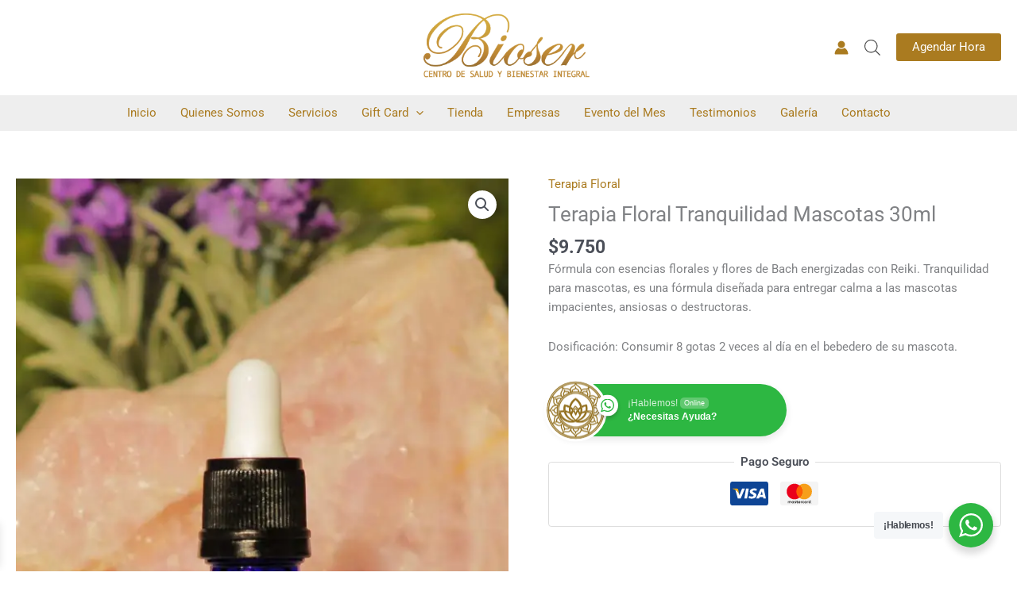

--- FILE ---
content_type: text/css
request_url: https://bioser.cl/wp-content/uploads/elementor/css/post-3689.css?ver=1769289356
body_size: 1688
content:
.elementor-widget-section .premium-global-badge-{{ID}} .premium-badge-container{background-color:var( --e-global-color-primary );}.elementor-widget-section .premium-global-badge-{{ID}} .premium-badge-text{color:var( --e-global-color-secondary );}.elementor-widget-section .premium-global-badge-{{ID}} .premium-badge-icon{color:var( --e-global-color-secondary );fill:var( --e-global-color-secondary );}.elementor-widget-section .premium-global-cursor-{{ID}}{color:var( --e-global-color-primary );fill:var( --e-global-color-primary );}.elementor-widget-section.premium-cursor-ftext .premium-global-cursor-{{ID}} .premium-cursor-follow-text{font-family:var( --e-global-typography-primary-font-family ), Sans-serif;font-weight:var( --e-global-typography-primary-font-weight );}.elementor-3689 .elementor-element.elementor-element-0c485a9:not(.elementor-motion-effects-element-type-background), .elementor-3689 .elementor-element.elementor-element-0c485a9 > .elementor-motion-effects-container > .elementor-motion-effects-layer{background-color:#F0F0F0;}.elementor-3689 .elementor-element.elementor-element-0c485a9{transition:background 0.3s, border 0.3s, border-radius 0.3s, box-shadow 0.3s;padding:150px 150px 150px 150px;}.elementor-3689 .elementor-element.elementor-element-0c485a9 > .elementor-background-overlay{transition:background 0.3s, border-radius 0.3s, opacity 0.3s;}.elementor-widget-column .premium-global-badge-{{ID}} .premium-badge-container{background-color:var( --e-global-color-primary );}.elementor-widget-column .premium-global-cursor-{{ID}}{color:var( --e-global-color-primary );fill:var( --e-global-color-primary );}.elementor-widget-column.premium-cursor-ftext .premium-global-cursor-{{ID}} .premium-cursor-follow-text{font-family:var( --e-global-typography-primary-font-family ), Sans-serif;font-weight:var( --e-global-typography-primary-font-weight );}.elementor-widget-column .premium-global-badge-{{ID}} .premium-badge-text{color:var( --e-global-color-secondary );}.elementor-widget-column .premium-global-badge-{{ID}} .premium-badge-icon{color:var( --e-global-color-secondary );fill:var( --e-global-color-secondary );}.elementor-bc-flex-widget .elementor-3689 .elementor-element.elementor-element-06741a2.elementor-column .elementor-widget-wrap{align-items:center;}.elementor-3689 .elementor-element.elementor-element-06741a2.elementor-column.elementor-element[data-element_type="column"] > .elementor-widget-wrap.elementor-element-populated{align-content:center;align-items:center;}.elementor-widget-image .premium-global-badge-{{ID}} .premium-badge-container{background-color:var( --e-global-color-primary );}.elementor-widget-image .premium-global-cursor-{{ID}}{color:var( --e-global-color-primary );fill:var( --e-global-color-primary );}.elementor-widget-image.premium-cursor-ftext .premium-global-cursor-{{ID}} .premium-cursor-follow-text{font-family:var( --e-global-typography-primary-font-family ), Sans-serif;font-weight:var( --e-global-typography-primary-font-weight );}.elementor-widget-image .premium-global-badge-{{ID}} .premium-badge-text{color:var( --e-global-color-secondary );}.elementor-widget-image .premium-global-badge-{{ID}} .premium-badge-icon{color:var( --e-global-color-secondary );fill:var( --e-global-color-secondary );}.elementor-widget-image .widget-image-caption{color:var( --e-global-color-text );font-family:var( --e-global-typography-text-font-family ), Sans-serif;font-weight:var( --e-global-typography-text-font-weight );}.elementor-3689 .elementor-element.elementor-element-dd8bd18 img{width:80%;}.elementor-bc-flex-widget .elementor-3689 .elementor-element.elementor-element-878b9e0.elementor-column .elementor-widget-wrap{align-items:center;}.elementor-3689 .elementor-element.elementor-element-878b9e0.elementor-column.elementor-element[data-element_type="column"] > .elementor-widget-wrap.elementor-element-populated{align-content:center;align-items:center;}.elementor-widget-social-icons .premium-global-badge-{{ID}} .premium-badge-container{background-color:var( --e-global-color-primary );}.elementor-widget-social-icons .premium-global-cursor-{{ID}}{color:var( --e-global-color-primary );fill:var( --e-global-color-primary );}.elementor-widget-social-icons.premium-cursor-ftext .premium-global-cursor-{{ID}} .premium-cursor-follow-text{font-family:var( --e-global-typography-primary-font-family ), Sans-serif;font-weight:var( --e-global-typography-primary-font-weight );}.elementor-widget-social-icons .premium-global-badge-{{ID}} .premium-badge-text{color:var( --e-global-color-secondary );}.elementor-widget-social-icons .premium-global-badge-{{ID}} .premium-badge-icon{color:var( --e-global-color-secondary );fill:var( --e-global-color-secondary );}.elementor-3689 .elementor-element.elementor-element-ed5d3f1{--grid-template-columns:repeat(0, auto);--icon-size:15px;--grid-column-gap:5px;--grid-row-gap:0px;}.elementor-3689 .elementor-element.elementor-element-ed5d3f1 .elementor-widget-container{text-align:center;}.elementor-3689 .elementor-element.elementor-element-ed5d3f1 .elementor-social-icon{background-color:#AA7B20;}.elementor-bc-flex-widget .elementor-3689 .elementor-element.elementor-element-2d34437.elementor-column .elementor-widget-wrap{align-items:center;}.elementor-3689 .elementor-element.elementor-element-2d34437.elementor-column.elementor-element[data-element_type="column"] > .elementor-widget-wrap.elementor-element-populated{align-content:center;align-items:center;}.elementor-widget-premium-icon-list .premium-global-badge-{{ID}} .premium-badge-container{background-color:var( --e-global-color-primary );}.elementor-widget-premium-icon-list .premium-global-cursor-{{ID}}{color:var( --e-global-color-primary );fill:var( --e-global-color-primary );}.elementor-widget-premium-icon-list.premium-cursor-ftext .premium-global-cursor-{{ID}} .premium-cursor-follow-text{font-family:var( --e-global-typography-primary-font-family ), Sans-serif;font-weight:var( --e-global-typography-primary-font-weight );}.elementor-widget-premium-icon-list .premium-global-badge-{{ID}} .premium-badge-text{color:var( --e-global-color-secondary );}.elementor-widget-premium-icon-list .premium-global-badge-{{ID}} .premium-badge-icon{color:var( --e-global-color-secondary );fill:var( --e-global-color-secondary );}.elementor-widget-premium-icon-list .premium-bullet-list-wrapper i, .elementor-widget-premium-icon-list .premium-bullet-list-icon-text p{color:var( --e-global-color-primary );}.elementor-widget-premium-icon-list .premium-drawable-icon *, .elementor-widget-premium-icon-list svg:not([class*="premium-"]){fill:var( --e-global-color-primary );stroke:var( --e-global-color-primary );}.elementor-widget-premium-icon-list .premium-bullet-list-blur:hover .premium-bullet-list-wrapper i, .elementor-widget-premium-icon-list .premium-bullet-list-blur:hover .premium-bullet-list-wrapper svg, .elementor-widget-premium-icon-list .premium-bullet-list-blur:hover .premium-bullet-list-wrapper .premium-bullet-list-icon-text p{text-shadow:var( --e-global-color-primary );}.elementor-widget-premium-icon-list .premium-bullet-list-content:hover .premium-bullet-list-wrapper i, .elementor-widget-premium-icon-list .premium-bullet-list-content:hover .premium-bullet-list-icon-text p{color:var( --e-global-color-primary );}.elementor-widget-premium-icon-list .premium-bullet-list-blur .premium-bullet-list-content:hover .premium-bullet-list-wrapper i, .elementor-widget-premium-icon-list .premium-bullet-list-blur .premium-bullet-list-content:hover  .premium-bullet-list-icon-text p{text-shadow:var( --e-global-color-primary );color:var( --e-global-color-primary );}.elementor-widget-premium-icon-list .premium-bullet-list-content:hover .premium-drawable-icon *, .elementor-widget-premium-icon-list .premium-bullet-list-content:hover svg:not([class*="premium-"]){fill:var( --e-global-color-primary );stroke:var( --e-global-color-primary );} .elementor-widget-premium-icon-list .premium-bullet-list-icon-text p{font-family:var( --e-global-typography-text-font-family ), Sans-serif;font-weight:var( --e-global-typography-text-font-weight );}.elementor-widget-premium-icon-list .premium-bullet-text{font-family:var( --e-global-typography-text-font-family ), Sans-serif;font-weight:var( --e-global-typography-text-font-weight );} .elementor-widget-premium-icon-list .premium-bullet-text{color:var( --e-global-color-primary );} .elementor-widget-premium-icon-list .premium-bullet-list-blur:hover .premium-bullet-text{text-shadow:var( --e-global-color-primary );}.elementor-widget-premium-icon-list .premium-bullet-list-content:hover .premium-bullet-text{color:var( --e-global-color-primary );}.elementor-widget-premium-icon-list .premium-bullet-list-blur .premium-bullet-list-content:hover .premium-bullet-text{text-shadow:var( --e-global-color-primary );color:var( --e-global-color-primary );}.elementor-widget-premium-icon-list .premium-bullet-list-desc{font-family:var( --e-global-typography-text-font-family ), Sans-serif;font-weight:var( --e-global-typography-text-font-weight );color:var( --e-global-color-text );}.elementor-widget-premium-icon-list .premium-bullet-list-blur:hover .premium-bullet-list-desc{text-shadow:var( --e-global-color-text );} .elementor-widget-premium-icon-list .premium-bullet-list-badge span{font-family:var( --e-global-typography-text-font-family ), Sans-serif;font-weight:var( --e-global-typography-text-font-weight );}.elementor-widget-premium-icon-list .premium-bullet-list-badge span{color:var( --e-global-color-primary );background-color:var( --e-global-color-primary );}.elementor-widget-premium-icon-list .premium-bullet-list-divider:not(:last-child):after {border-top-color:var( --e-global-color-secondary );}.elementor-widget-premium-icon-list .premium-bullet-list-divider-inline:not(:last-child):after {border-left-color:var( --e-global-color-secondary );}.elementor-widget-premium-icon-list li.premium-bullet-list-content:not(:last-of-type) .premium-bullet-list-connector .premium-icon-connector-content:after{border-color:var( --e-global-color-secondary );}.elementor-3689 .elementor-element.elementor-element-e0c60c7 .elementor-repeater-item-93159e9 .premium-drawable-icon *, .elementor-3689 .elementor-element.elementor-element-e0c60c7 .elementor-repeater-item-93159e9 svg:not([class*="premium-"]){stroke:#61CE70;}.elementor-3689 .elementor-element.elementor-element-e0c60c7 .elementor-repeater-item-93159e9.premium-bullet-list-content:hover .premium-drawable-icon *, .elementor-3689 .elementor-element.elementor-element-e0c60c7 .elementor-repeater-item-93159e9.premium-bullet-list-content:hover svg:not([class*="premium-"]){stroke:#61CE70;}.elementor-3689 .elementor-element.elementor-element-e0c60c7 .elementor-repeater-item-d57a995 .premium-drawable-icon *, .elementor-3689 .elementor-element.elementor-element-e0c60c7 .elementor-repeater-item-d57a995 svg:not([class*="premium-"]){stroke:#61CE70;}.elementor-3689 .elementor-element.elementor-element-e0c60c7 .elementor-repeater-item-d57a995.premium-bullet-list-content:hover .premium-drawable-icon *, .elementor-3689 .elementor-element.elementor-element-e0c60c7 .elementor-repeater-item-d57a995.premium-bullet-list-content:hover svg:not([class*="premium-"]){stroke:#61CE70;}.elementor-3689 .elementor-element.elementor-element-e0c60c7 .elementor-repeater-item-2666c58 .premium-drawable-icon *, .elementor-3689 .elementor-element.elementor-element-e0c60c7 .elementor-repeater-item-2666c58 svg:not([class*="premium-"]){stroke:#61CE70;}.elementor-3689 .elementor-element.elementor-element-e0c60c7 .elementor-repeater-item-2666c58.premium-bullet-list-content:hover .premium-drawable-icon *, .elementor-3689 .elementor-element.elementor-element-e0c60c7 .elementor-repeater-item-2666c58.premium-bullet-list-content:hover svg:not([class*="premium-"]){stroke:#61CE70;}.elementor-3689 .elementor-element.elementor-element-e0c60c7 .elementor-repeater-item-4648ebc .premium-drawable-icon *, .elementor-3689 .elementor-element.elementor-element-e0c60c7 .elementor-repeater-item-4648ebc svg:not([class*="premium-"]){stroke:#61CE70;}.elementor-3689 .elementor-element.elementor-element-e0c60c7 .elementor-repeater-item-4648ebc.premium-bullet-list-content:hover .premium-drawable-icon *, .elementor-3689 .elementor-element.elementor-element-e0c60c7 .elementor-repeater-item-4648ebc.premium-bullet-list-content:hover svg:not([class*="premium-"]){stroke:#61CE70;}.elementor-3689 .elementor-element.elementor-element-e0c60c7 .premium-bullet-list-content{overflow:hidden;}.elementor-3689 .elementor-element.elementor-element-e0c60c7 .premium-bullet-list-box {flex-direction:column;}.elementor-3689 .elementor-element.elementor-element-e0c60c7 .premium-bullet-list-content, .elementor-3689 .elementor-element.elementor-element-e0c60c7 .premium-bullet-list-box{justify-content:flex-start;}.elementor-3689 .elementor-element.elementor-element-e0c60c7 .premium-bullet-list-divider, .elementor-3689 .elementor-element.elementor-element-e0c60c7 .premium-bullet-list-wrapper-top{align-self:flex-start;}.elementor-3689 .elementor-element.elementor-element-e0c60c7{--pa-bullet-align:flex-start;--pa-bullet-hv-size:14px;}.elementor-3689 .elementor-element.elementor-element-e0c60c7 .premium-bullet-list-text{display:flex;flex-direction:row;order:5;}.elementor-3689 .elementor-element.elementor-element-e0c60c7 .premium-bullet-list-content .premium-bullet-list-text-wrapper > span{align-self:start;text-align:start;}.elementor-3689 .elementor-element.elementor-element-e0c60c7 .premium-bullet-list-wrapper{align-self:center;}.elementor-3689 .elementor-element.elementor-element-e0c60c7 .premium-bullet-list-badge{order:8;}.elementor-3689 .elementor-element.elementor-element-e0c60c7 .premium-bullet-list-content {border-radius:0px 0px 0px 0px;}.elementor-3689 .elementor-element.elementor-element-e0c60c7 .premium-bullet-list-wrapper i, .elementor-3689 .elementor-element.elementor-element-e0c60c7 .premium-bullet-list-text p, .elementor-3689 .elementor-element.elementor-element-e0c60c7 .premium-bullet-text{font-size:14px;}.elementor-3689 .elementor-element.elementor-element-e0c60c7 .premium-bullet-list-wrapper svg, .elementor-3689 .elementor-element.elementor-element-e0c60c7 .premium-bullet-list-wrapper img{width:14px !important;height:14px !important;}.elementor-3689 .elementor-element.elementor-element-e0c60c7 .premium-bullet-list-wrapper i, .elementor-3689 .elementor-element.elementor-element-e0c60c7 .premium-bullet-list-icon-text p{color:#AA7B20;}.elementor-3689 .elementor-element.elementor-element-e0c60c7 .premium-drawable-icon *, .elementor-3689 .elementor-element.elementor-element-e0c60c7 svg:not([class*="premium-"]){fill:#AA7B20;}.elementor-3689 .elementor-element.elementor-element-e0c60c7 .premium-bullet-list-blur:hover .premium-bullet-list-wrapper i, .elementor-3689 .elementor-element.elementor-element-e0c60c7 .premium-bullet-list-blur:hover .premium-bullet-list-wrapper svg, .elementor-3689 .elementor-element.elementor-element-e0c60c7 .premium-bullet-list-blur:hover .premium-bullet-list-wrapper .premium-bullet-list-icon-text p{text-shadow:0 0 3px #AA7B20;}.elementor-3689 .elementor-element.elementor-element-e0c60c7 .premium-bullet-list-content:hover .premium-bullet-list-wrapper i, .elementor-3689 .elementor-element.elementor-element-e0c60c7 .premium-bullet-list-content:hover .premium-bullet-list-icon-text p{color:#AA7B20;}.elementor-3689 .elementor-element.elementor-element-e0c60c7 .premium-bullet-list-blur .premium-bullet-list-content:hover .premium-bullet-list-wrapper i, .elementor-3689 .elementor-element.elementor-element-e0c60c7 .premium-bullet-list-blur .premium-bullet-list-content:hover  .premium-bullet-list-icon-text p{text-shadow:none !important;color:#AA7B20 !important;}.elementor-3689 .elementor-element.elementor-element-e0c60c7 .premium-bullet-list-content:hover .premium-drawable-icon *, .elementor-3689 .elementor-element.elementor-element-e0c60c7 .premium-bullet-list-content:hover svg:not([class*="premium-"]){fill:#AA7B20;}.elementor-3689 .elementor-element.elementor-element-e0c60c7 .premium-bullet-text{font-family:"Roboto", Sans-serif;font-size:14px;font-weight:400;} .elementor-3689 .elementor-element.elementor-element-e0c60c7 .premium-bullet-text{color:#AA7B20;} .elementor-3689 .elementor-element.elementor-element-e0c60c7 .premium-bullet-list-blur:hover .premium-bullet-text{text-shadow:0 0 3px #AA7B20;}.elementor-3689 .elementor-element.elementor-element-e0c60c7 .premium-bullet-list-content:hover .premium-bullet-text{color:#AA7B20;}.elementor-3689 .elementor-element.elementor-element-e0c60c7 .premium-bullet-list-blur .premium-bullet-list-content:hover .premium-bullet-text{text-shadow:none !important;color:#AA7B20 !important;} .elementor-3689 .elementor-element.elementor-element-e0c60c7 .premium-bullet-list-badge span{font-family:"Roboto", Sans-serif;font-size:12px;font-weight:400;}.elementor-3689 .elementor-element.elementor-element-e0c60c7 .premium-bullet-list-badge span{color:#fff;background-color:#6ec1e4;}.elementor-3689 .elementor-element.elementor-element-e0c60c7 .premium-bullet-list-badge span {border-radius:2px 2px 2px 2px;padding:2px 5px 2px 5px;}.elementor-3689 .elementor-element.elementor-element-e0c60c7 .premium-bullet-list-badge {margin:0px 0px 0px 5px;}.elementor-3689 .elementor-element.elementor-element-61f5abe:not(.elementor-motion-effects-element-type-background), .elementor-3689 .elementor-element.elementor-element-61f5abe > .elementor-motion-effects-container > .elementor-motion-effects-layer{background-color:#F0F0F0;}.elementor-3689 .elementor-element.elementor-element-61f5abe{border-style:solid;border-width:1px 0px 0px 0px;border-color:#AA7B20;transition:background 0.3s, border 0.3s, border-radius 0.3s, box-shadow 0.3s;}.elementor-3689 .elementor-element.elementor-element-61f5abe > .elementor-background-overlay{transition:background 0.3s, border-radius 0.3s, opacity 0.3s;}.elementor-3689 .elementor-element.elementor-element-b7e0927 > .elementor-widget-wrap > .elementor-widget:not(.elementor-widget__width-auto):not(.elementor-widget__width-initial):not(:last-child):not(.elementor-absolute){margin-block-end:0px;}.elementor-widget-button .elementor-button{background-color:var( --e-global-color-accent );font-family:var( --e-global-typography-accent-font-family ), Sans-serif;font-weight:var( --e-global-typography-accent-font-weight );}.elementor-widget-button .premium-global-badge-{{ID}} .premium-badge-container{background-color:var( --e-global-color-primary );}.elementor-widget-button .premium-global-cursor-{{ID}}{color:var( --e-global-color-primary );fill:var( --e-global-color-primary );}.elementor-widget-button.premium-cursor-ftext .premium-global-cursor-{{ID}} .premium-cursor-follow-text{font-family:var( --e-global-typography-primary-font-family ), Sans-serif;font-weight:var( --e-global-typography-primary-font-weight );}.elementor-widget-button .premium-global-badge-{{ID}} .premium-badge-text{color:var( --e-global-color-secondary );}.elementor-widget-button .premium-global-badge-{{ID}} .premium-badge-icon{color:var( --e-global-color-secondary );fill:var( --e-global-color-secondary );}.elementor-3689 .elementor-element.elementor-element-68f1a72 .elementor-button{background-color:#AA7B20;}.elementor-3689 .elementor-element.elementor-element-68f1a72 > .elementor-widget-container{background-color:#FFFFFF;padding:5px 5px 5px 5px;}body:not(.rtl) .elementor-3689 .elementor-element.elementor-element-68f1a72{left:0px;}body.rtl .elementor-3689 .elementor-element.elementor-element-68f1a72{right:0px;}.elementor-3689 .elementor-element.elementor-element-68f1a72{top:0px;}.elementor-3689 .elementor-element.elementor-element-7799935 .elementor-repeater-item-93159e9 .premium-drawable-icon *, .elementor-3689 .elementor-element.elementor-element-7799935 .elementor-repeater-item-93159e9 svg:not([class*="premium-"]){stroke:#61CE70;}.elementor-3689 .elementor-element.elementor-element-7799935 .elementor-repeater-item-93159e9.premium-bullet-list-content:hover .premium-drawable-icon *, .elementor-3689 .elementor-element.elementor-element-7799935 .elementor-repeater-item-93159e9.premium-bullet-list-content:hover svg:not([class*="premium-"]){stroke:#61CE70;}.elementor-3689 .elementor-element.elementor-element-7799935 .premium-bullet-list-content{overflow:hidden;}.elementor-3689 .elementor-element.elementor-element-7799935 .premium-bullet-list-box {flex-direction:row;}.elementor-3689 .elementor-element.elementor-element-7799935 .premium-bullet-list-content, .elementor-3689 .elementor-element.elementor-element-7799935 .premium-bullet-list-box{justify-content:center;}.elementor-3689 .elementor-element.elementor-element-7799935 .premium-bullet-list-divider, .elementor-3689 .elementor-element.elementor-element-7799935 .premium-bullet-list-wrapper-top{align-self:center;}.elementor-3689 .elementor-element.elementor-element-7799935{--pa-bullet-align:center;--pa-bullet-hv-size:12px;}.elementor-3689 .elementor-element.elementor-element-7799935 .premium-bullet-list-text{display:flex;flex-direction:row;order:5;}.elementor-3689 .elementor-element.elementor-element-7799935 .premium-bullet-list-content .premium-bullet-list-text-wrapper > span{align-self:start;text-align:start;}.elementor-3689 .elementor-element.elementor-element-7799935 .premium-bullet-list-wrapper{align-self:center;}.elementor-3689 .elementor-element.elementor-element-7799935 .premium-bullet-list-badge{order:8;}.elementor-3689 .elementor-element.elementor-element-7799935 .premium-bullet-list-content {border-radius:0px 0px 0px 0px;}.elementor-3689 .elementor-element.elementor-element-7799935 .premium-bullet-list-wrapper i, .elementor-3689 .elementor-element.elementor-element-7799935 .premium-bullet-list-text p, .elementor-3689 .elementor-element.elementor-element-7799935 .premium-bullet-text{font-size:12px;}.elementor-3689 .elementor-element.elementor-element-7799935 .premium-bullet-list-wrapper svg, .elementor-3689 .elementor-element.elementor-element-7799935 .premium-bullet-list-wrapper img{width:12px !important;height:12px !important;}.elementor-3689 .elementor-element.elementor-element-7799935 .premium-bullet-list-wrapper i, .elementor-3689 .elementor-element.elementor-element-7799935 .premium-bullet-list-icon-text p{color:#AA7B20;}.elementor-3689 .elementor-element.elementor-element-7799935 .premium-drawable-icon *, .elementor-3689 .elementor-element.elementor-element-7799935 svg:not([class*="premium-"]){fill:#AA7B20;}.elementor-3689 .elementor-element.elementor-element-7799935 .premium-bullet-list-blur:hover .premium-bullet-list-wrapper i, .elementor-3689 .elementor-element.elementor-element-7799935 .premium-bullet-list-blur:hover .premium-bullet-list-wrapper svg, .elementor-3689 .elementor-element.elementor-element-7799935 .premium-bullet-list-blur:hover .premium-bullet-list-wrapper .premium-bullet-list-icon-text p{text-shadow:0 0 3px #AA7B20;}.elementor-3689 .elementor-element.elementor-element-7799935 .premium-bullet-list-content:hover .premium-bullet-list-wrapper i, .elementor-3689 .elementor-element.elementor-element-7799935 .premium-bullet-list-content:hover .premium-bullet-list-icon-text p{color:#AA7B20;}.elementor-3689 .elementor-element.elementor-element-7799935 .premium-bullet-list-blur .premium-bullet-list-content:hover .premium-bullet-list-wrapper i, .elementor-3689 .elementor-element.elementor-element-7799935 .premium-bullet-list-blur .premium-bullet-list-content:hover  .premium-bullet-list-icon-text p{text-shadow:none !important;color:#AA7B20 !important;}.elementor-3689 .elementor-element.elementor-element-7799935 .premium-bullet-list-content:hover .premium-drawable-icon *, .elementor-3689 .elementor-element.elementor-element-7799935 .premium-bullet-list-content:hover svg:not([class*="premium-"]){fill:#AA7B20;}.elementor-3689 .elementor-element.elementor-element-7799935 .premium-bullet-text{font-family:"Roboto", Sans-serif;font-size:12px;font-weight:400;} .elementor-3689 .elementor-element.elementor-element-7799935 .premium-bullet-text{color:#AA7B20;} .elementor-3689 .elementor-element.elementor-element-7799935 .premium-bullet-list-blur:hover .premium-bullet-text{text-shadow:0 0 3px #AA7B20;}.elementor-3689 .elementor-element.elementor-element-7799935 .premium-bullet-list-content:hover .premium-bullet-text{color:#AA7B20;}.elementor-3689 .elementor-element.elementor-element-7799935 .premium-bullet-list-blur .premium-bullet-list-content:hover .premium-bullet-text{text-shadow:none !important;color:#AA7B20 !important;} .elementor-3689 .elementor-element.elementor-element-7799935 .premium-bullet-list-badge span{font-family:"Roboto", Sans-serif;font-size:12px;font-weight:400;}.elementor-3689 .elementor-element.elementor-element-7799935 .premium-bullet-list-badge span{color:#fff;background-color:#6ec1e4;}.elementor-3689 .elementor-element.elementor-element-7799935 .premium-bullet-list-badge span {border-radius:2px 2px 2px 2px;padding:2px 5px 2px 5px;}.elementor-3689 .elementor-element.elementor-element-7799935 .premium-bullet-list-badge {margin:0px 0px 0px 5px;}.elementor-3689 .elementor-element.elementor-element-7799935 .premium-bullet-list-divider:not(:last-child):after{border-top-style:solid;}.elementor-3689 .elementor-element.elementor-element-7799935 .premium-bullet-list-divider-inline:not(:last-child):after{border-left-style:solid;height:20px;}.elementor-3689 .elementor-element.elementor-element-7799935 .premium-bullet-list-divider:not(:last-child):after {border-top-width:20px;border-top-color:#AA7B20;}.elementor-3689 .elementor-element.elementor-element-7799935 .premium-bullet-list-divider-inline:not(:last-child):after {border-left-color:#AA7B20;}.elementor-3689 .elementor-element.elementor-element-6f99993 .elementor-repeater-item-93159e9 .premium-drawable-icon *, .elementor-3689 .elementor-element.elementor-element-6f99993 .elementor-repeater-item-93159e9 svg:not([class*="premium-"]){stroke:#61CE70;}.elementor-3689 .elementor-element.elementor-element-6f99993 .elementor-repeater-item-93159e9.premium-bullet-list-content:hover .premium-drawable-icon *, .elementor-3689 .elementor-element.elementor-element-6f99993 .elementor-repeater-item-93159e9.premium-bullet-list-content:hover svg:not([class*="premium-"]){stroke:#61CE70;}.elementor-3689 .elementor-element.elementor-element-6f99993 .elementor-repeater-item-b2b542a .premium-drawable-icon *, .elementor-3689 .elementor-element.elementor-element-6f99993 .elementor-repeater-item-b2b542a svg:not([class*="premium-"]){stroke:#61CE70;}.elementor-3689 .elementor-element.elementor-element-6f99993 .elementor-repeater-item-b2b542a.premium-bullet-list-content:hover .premium-drawable-icon *, .elementor-3689 .elementor-element.elementor-element-6f99993 .elementor-repeater-item-b2b542a.premium-bullet-list-content:hover svg:not([class*="premium-"]){stroke:#61CE70;}.elementor-3689 .elementor-element.elementor-element-6f99993 .premium-bullet-list-content{overflow:hidden;}.elementor-3689 .elementor-element.elementor-element-6f99993 .premium-bullet-list-box {flex-direction:row;}.elementor-3689 .elementor-element.elementor-element-6f99993 .premium-bullet-list-content, .elementor-3689 .elementor-element.elementor-element-6f99993 .premium-bullet-list-box{justify-content:center;}.elementor-3689 .elementor-element.elementor-element-6f99993 .premium-bullet-list-divider, .elementor-3689 .elementor-element.elementor-element-6f99993 .premium-bullet-list-wrapper-top{align-self:center;}.elementor-3689 .elementor-element.elementor-element-6f99993{--pa-bullet-align:center;--pa-bullet-hv-size:12px;}.elementor-3689 .elementor-element.elementor-element-6f99993 .premium-bullet-list-text{display:flex;flex-direction:row;order:5;}.elementor-3689 .elementor-element.elementor-element-6f99993 .premium-bullet-list-content .premium-bullet-list-text-wrapper > span{align-self:start;text-align:start;}.elementor-3689 .elementor-element.elementor-element-6f99993 .premium-bullet-list-wrapper{align-self:center;}.elementor-3689 .elementor-element.elementor-element-6f99993 .premium-bullet-list-badge{order:8;}.elementor-3689 .elementor-element.elementor-element-6f99993 .premium-bullet-list-content {border-radius:0px 0px 0px 0px;}.elementor-3689 .elementor-element.elementor-element-6f99993 .premium-bullet-list-wrapper i, .elementor-3689 .elementor-element.elementor-element-6f99993 .premium-bullet-list-text p, .elementor-3689 .elementor-element.elementor-element-6f99993 .premium-bullet-text{font-size:12px;}.elementor-3689 .elementor-element.elementor-element-6f99993 .premium-bullet-list-wrapper svg, .elementor-3689 .elementor-element.elementor-element-6f99993 .premium-bullet-list-wrapper img{width:12px !important;height:12px !important;}.elementor-3689 .elementor-element.elementor-element-6f99993 .premium-bullet-list-wrapper i, .elementor-3689 .elementor-element.elementor-element-6f99993 .premium-bullet-list-icon-text p{color:#AA7B20;}.elementor-3689 .elementor-element.elementor-element-6f99993 .premium-drawable-icon *, .elementor-3689 .elementor-element.elementor-element-6f99993 svg:not([class*="premium-"]){fill:#AA7B20;}.elementor-3689 .elementor-element.elementor-element-6f99993 .premium-bullet-list-blur:hover .premium-bullet-list-wrapper i, .elementor-3689 .elementor-element.elementor-element-6f99993 .premium-bullet-list-blur:hover .premium-bullet-list-wrapper svg, .elementor-3689 .elementor-element.elementor-element-6f99993 .premium-bullet-list-blur:hover .premium-bullet-list-wrapper .premium-bullet-list-icon-text p{text-shadow:0 0 3px #AA7B20;}.elementor-3689 .elementor-element.elementor-element-6f99993 .premium-bullet-list-content:hover .premium-bullet-list-wrapper i, .elementor-3689 .elementor-element.elementor-element-6f99993 .premium-bullet-list-content:hover .premium-bullet-list-icon-text p{color:#AA7B20;}.elementor-3689 .elementor-element.elementor-element-6f99993 .premium-bullet-list-blur .premium-bullet-list-content:hover .premium-bullet-list-wrapper i, .elementor-3689 .elementor-element.elementor-element-6f99993 .premium-bullet-list-blur .premium-bullet-list-content:hover  .premium-bullet-list-icon-text p{text-shadow:none !important;color:#AA7B20 !important;}.elementor-3689 .elementor-element.elementor-element-6f99993 .premium-bullet-list-content:hover .premium-drawable-icon *, .elementor-3689 .elementor-element.elementor-element-6f99993 .premium-bullet-list-content:hover svg:not([class*="premium-"]){fill:#AA7B20;}.elementor-3689 .elementor-element.elementor-element-6f99993 .premium-bullet-text{font-family:"Roboto", Sans-serif;font-size:12px;font-weight:400;} .elementor-3689 .elementor-element.elementor-element-6f99993 .premium-bullet-text{color:#AA7B20;} .elementor-3689 .elementor-element.elementor-element-6f99993 .premium-bullet-list-blur:hover .premium-bullet-text{text-shadow:0 0 3px #AA7B20;}.elementor-3689 .elementor-element.elementor-element-6f99993 .premium-bullet-list-content:hover .premium-bullet-text{color:#AA7B20;}.elementor-3689 .elementor-element.elementor-element-6f99993 .premium-bullet-list-blur .premium-bullet-list-content:hover .premium-bullet-text{text-shadow:none !important;color:#AA7B20 !important;} .elementor-3689 .elementor-element.elementor-element-6f99993 .premium-bullet-list-badge span{font-family:"Roboto", Sans-serif;font-size:12px;font-weight:400;}.elementor-3689 .elementor-element.elementor-element-6f99993 .premium-bullet-list-badge span{color:#fff;background-color:#6ec1e4;}.elementor-3689 .elementor-element.elementor-element-6f99993 .premium-bullet-list-badge span {border-radius:2px 2px 2px 2px;padding:2px 5px 2px 5px;}.elementor-3689 .elementor-element.elementor-element-6f99993 .premium-bullet-list-badge {margin:0px 0px 0px 5px;}.elementor-3689 .elementor-element.elementor-element-6f99993 .premium-bullet-list-divider:not(:last-child):after{border-top-style:solid;}.elementor-3689 .elementor-element.elementor-element-6f99993 .premium-bullet-list-divider-inline:not(:last-child):after{border-left-style:solid;height:20px;}.elementor-3689 .elementor-element.elementor-element-6f99993 .premium-bullet-list-divider:not(:last-child):after {border-top-width:20px;border-top-color:#AA7B20;}.elementor-3689 .elementor-element.elementor-element-6f99993 .premium-bullet-list-divider-inline:not(:last-child):after {border-left-color:#AA7B20;}@media(max-width:1024px){.elementor-3689 .elementor-element.elementor-element-0c485a9{padding:100px 0px 100px 0px;}.elementor-3689 .elementor-element.elementor-element-dd8bd18 img{width:40%;}.elementor-3689 .elementor-element.elementor-element-e0c60c7 .premium-bullet-list-content, .elementor-3689 .elementor-element.elementor-element-e0c60c7 .premium-bullet-list-box{justify-content:center;}.elementor-3689 .elementor-element.elementor-element-e0c60c7 .premium-bullet-list-divider, .elementor-3689 .elementor-element.elementor-element-e0c60c7 .premium-bullet-list-wrapper-top{align-self:center;}.elementor-3689 .elementor-element.elementor-element-e0c60c7{--pa-bullet-align:center;}.elementor-3689 .elementor-element.elementor-element-61f5abe{padding:0px 0px 0px 0px;}}@media(max-width:767px){.elementor-3689 .elementor-element.elementor-element-dd8bd18 img{width:80%;}.elementor-3689 .elementor-element.elementor-element-b7e0927{width:100%;}}@media(max-width:1024px) and (min-width:768px){.elementor-3689 .elementor-element.elementor-element-06741a2{width:100%;}.elementor-3689 .elementor-element.elementor-element-878b9e0{width:100%;}.elementor-3689 .elementor-element.elementor-element-2d34437{width:100%;}}